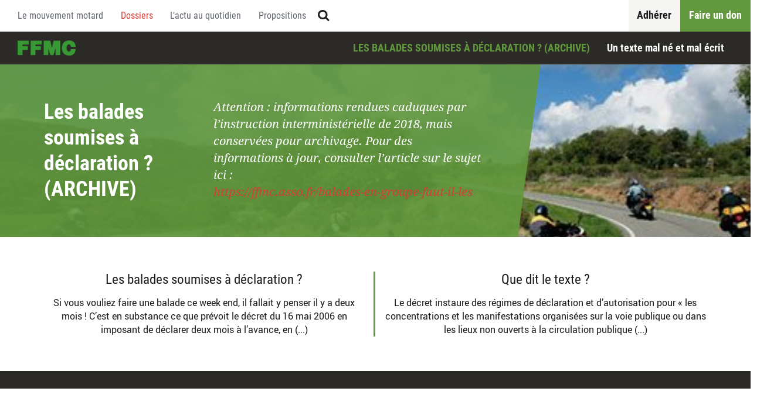

--- FILE ---
content_type: text/html; charset=utf-8
request_url: https://ffmc.asso.fr/les-balades-soumises-a-declaration
body_size: 17025
content:
<!DOCTYPE HTML>
<!--[if lt IE 7 ]> <html class="page_rubrique rubrique_minisite composition_minisite ltr fr no-js ie ie6 lte9 lte8 lte7" xmlns="http://www.w3.org/1999/xhtml" xml:lang="fr" lang="fr" dir="ltr"> <![endif]-->
<!--[if IE 7 ]>    <html class="page_rubrique rubrique_minisite composition_minisite ltr fr no-js ie ie7 lte9 lte8 lte7" xmlns="http://www.w3.org/1999/xhtml" xml:lang="fr" lang="fr" dir="ltr"> <![endif]-->
<!--[if IE 8 ]>    <html class="page_rubrique rubrique_minisite composition_minisite ltr fr no-js ie ie8 lte9 lte8" xmlns="http://www.w3.org/1999/xhtml" xml:lang="fr" lang="fr" dir="ltr"> <![endif]-->
<!--[if IE 9 ]>    <html class="page_rubrique rubrique_minisite composition_minisite ltr fr no-js ie ie9 lte9" xmlns="http://www.w3.org/1999/xhtml" xml:lang="fr" lang="fr" dir="ltr"> <![endif]-->
<!--[if (gt IE 9)|!(IE)]><!-->
<html class="page_rubrique rubrique_minisite composition_minisite ltr fr no-js" xmlns="http://www.w3.org/1999/xhtml" xml:lang="fr" lang="fr" dir="ltr">
<!--<![endif]-->
	<head>
		<script type='text/javascript'>/*<![CDATA[*/(function(H){H.className=H.className.replace(/\bno-js\b/,'js')})(document.documentElement);/*]]>*/</script>
		
		<meta http-equiv="Content-Type" content="text/html; charset=utf-8" />

		<title>Les balades soumises à déclaration ? (ARCHIVE) - Fédération Française des Motards en Colère</title>
<meta name="description" content="Attention : informations rendues caduques par l'instruction interministérielle de 2018, mais conservées pour archivage. Pour des informations à jour, consulter l'article sur le sujet ici : 

https://ffmc.asso.fr/balades-en-groupe-faut-il-les" />
<!--[if !IE]><!--><style type='text/css'>img.adapt-img,.lazy img.adapt-img{opacity:0.70;max-width:100%;height:auto;}.adapt-img-wrapper,.adapt-img-wrapper:after{display:inline-block;max-width:100%;position:relative;-webkit-background-size:100% auto;background-size:100% auto;background-repeat:no-repeat;line-height:1px;}html body .adapt-img-wrapper.lazy,html.lazy body .adapt-img-wrapper,html body .adapt-img-wrapper.lazy:after,html.lazy body .adapt-img-wrapper:after{background-image:none}.adapt-img-wrapper:after{position:absolute;top:0;left:0;right:0;bottom:0;content:""}@media print{html .adapt-img-wrapper{background:none}html .adapt-img-wrapper img {opacity:1}html .adapt-img-wrapper:after{display:none}}</style>
<script type='text/javascript'>/*<![CDATA[*/var adaptImgDocLength=35317;adaptImgAsyncStyles="html img.adapt-img{opacity:0.01}html .adapt-img-wrapper:after{display:none;}";adaptImgLazy=false;function adaptImgFix(d){var e=window.getComputedStyle(d.parentNode).backgroundImage.replace(/\W?\)$/,"").replace(/^url\(\W?|/,"");d.src=e&&"none"!=e?e:d.src} (function(){function d(a){var b=document.documentElement;b.className=b.className+" "+a}function e(a){var b=window.onload;window.onload="function"!=typeof window.onload?a:function(){b&&b();a()}}adaptImgLazy&&d("lazy");/android 2[.]/i.test(navigator.userAgent.toLowerCase())&&d("android2");var c=!1;if("undefined"!==typeof window.performance)c=window.performance.timing,c=(c=~~(adaptImgDocLength/(c.responseEnd-c.connectStart)))&&50>c;else{var f=navigator.connection||navigator.mozConnection||navigator.webkitConnection; "undefined"!==typeof f&&(c=3==f.type||4==f.type||/^[23]g$/.test(f.type))}c&&d("aislow");var h=function(){var a=document.createElement("style");a.type="text/css";a.innerHTML=adaptImgAsyncStyles;var b=document.getElementsByTagName("style")[0];b.parentNode.insertBefore(a,b);window.matchMedia||window.onbeforeprint||g()};"undefined"!==typeof jQuery?jQuery(function(){jQuery(window).load(h)}):e(h);var g=function(){for(var a=document.getElementsByClassName("adapt-img"),b=0;b<a.length;b++)adaptImgFix(a[b])}; window.matchMedia&&window.matchMedia("print").addListener(function(a){g()});"undefined"!==typeof window.onbeforeprint&&(window.onbeforeprint=g)})();/*]]>*/</script>
<noscript><style type='text/css'>.png img.adapt-img,.gif img.adapt-img{opacity:0.01} .adapt-img-wrapper.png:after,.adapt-img-wrapper.gif:after{display:none;}</style></noscript>
<style>@media screen  and (max-width:160px){html:not(.android2) .c191417678,html:not(.android2) .c191417678:after{background-image:url(local/adapt-img/160/10x/IMG/jpg/ballades-soulises-declaration.jpg?1687869003);}}@media screen and (-webkit-min-device-pixel-ratio: 1.5) and (-webkit-max-device-pixel-ratio: 1.99)  and (max-width:160px),screen and (min--moz-device-pixel-ratio: 1.5) and (max--moz-device-pixel-ratio: 1.99)  and (max-width:160px){html:not(.android2):not(.aislow) .c191417678,html:not(.android2):not(.aislow) .c191417678:after{background-image:url(local/adapt-img/160/15x/IMG/jpg/ballades-soulises-declaration.jpg?1687869003);}}@media screen and (-webkit-min-device-pixel-ratio: 2)  and (max-width:160px),screen and (min--moz-device-pixel-ratio: 2)  and (max-width:160px){html:not(.android2):not(.aislow) .c191417678,html:not(.android2):not(.aislow) .c191417678:after{background-image:url(local/adapt-img/160/20x/IMG/jpg/ballades-soulises-declaration.jpg?1687869003);}}@media screen and (min-width:161px) and (max-width:320px){html:not(.android2) .c191417678,html:not(.android2) .c191417678:after{background-image:url(local/adapt-img/320/10x/IMG/jpg/ballades-soulises-declaration.jpg?1687869003);}}@media screen and (-webkit-min-device-pixel-ratio: 1.5) and (-webkit-max-device-pixel-ratio: 1.99) and (min-width:161px) and (max-width:320px),screen and (min--moz-device-pixel-ratio: 1.5) and (max--moz-device-pixel-ratio: 1.99) and (min-width:161px) and (max-width:320px){html:not(.android2):not(.aislow) .c191417678,html:not(.android2):not(.aislow) .c191417678:after{background-image:url(local/adapt-img/320/15x/IMG/jpg/ballades-soulises-declaration.jpg?1687869003);}}@media screen and (-webkit-min-device-pixel-ratio: 2) and (min-width:161px) and (max-width:320px),screen and (min--moz-device-pixel-ratio: 2) and (min-width:161px) and (max-width:320px){html:not(.android2):not(.aislow) .c191417678,html:not(.android2):not(.aislow) .c191417678:after{background-image:url(IMG/jpg/ballades-soulises-declaration.jpg?1550854768);}}@media screen and (min-width:321px) and (max-width:480px){html:not(.android2) .c191417678,html:not(.android2) .c191417678:after{background-image:url(local/adapt-img/480/10x/IMG/jpg/ballades-soulises-declaration.jpg?1687869003);}}@media screen and (-webkit-min-device-pixel-ratio: 1.5) and (-webkit-max-device-pixel-ratio: 1.99) and (min-width:321px) and (max-width:480px),screen and (min--moz-device-pixel-ratio: 1.5) and (max--moz-device-pixel-ratio: 1.99) and (min-width:321px) and (max-width:480px){html:not(.android2):not(.aislow) .c191417678,html:not(.android2):not(.aislow) .c191417678:after{background-image:url(IMG/jpg/ballades-soulises-declaration.jpg?1550854768);}}@media screen and (-webkit-min-device-pixel-ratio: 2) and (min-width:321px) and (max-width:480px),screen and (min--moz-device-pixel-ratio: 2) and (min-width:321px) and (max-width:480px){html:not(.android2):not(.aislow) .c191417678,html:not(.android2):not(.aislow) .c191417678:after{background-image:url(IMG/jpg/ballades-soulises-declaration.jpg?1550854768);}}@media screen and (min-width:481px){html:not(.android2) .c191417678,html:not(.android2) .c191417678:after{background-image:url(IMG/jpg/ballades-soulises-declaration.jpg?1550854768);}}@media screen and (-webkit-min-device-pixel-ratio: 1.5) and (-webkit-max-device-pixel-ratio: 1.99) and (min-width:481px),screen and (min--moz-device-pixel-ratio: 1.5) and (max--moz-device-pixel-ratio: 1.99) and (min-width:481px){html:not(.android2):not(.aislow) .c191417678,html:not(.android2):not(.aislow) .c191417678:after{background-image:url(IMG/jpg/ballades-soulises-declaration.jpg?1550854768);}}@media screen and (-webkit-min-device-pixel-ratio: 2) and (min-width:481px),screen and (min--moz-device-pixel-ratio: 2) and (min-width:481px){html:not(.android2):not(.aislow) .c191417678,html:not(.android2):not(.aislow) .c191417678:after{background-image:url(IMG/jpg/ballades-soulises-declaration.jpg?1550854768);}}html.android2 .c191417678,html.android2 .c191417678:after{background-image:url(local/adapt-img/320/15x/IMG/jpg/ballades-soulises-declaration.jpg?1687869003);}
</style>
<!--<![endif]-->
<link rel="canonical" href="https://ffmc.asso.fr/les-balades-soumises-a-declaration" />

<link rel="alternate" type="application/rss+xml" title="Syndiquer cette rubrique" href="spip.php?page=backend&amp;id_rubrique=389" />




<style>
  :root {
    --couleur-objet: {oui,oui};
    
    --couleur-objet_lightest: #f2f2f2;
    
    --couleur-objet_lighter: #bfbfbf;
    
    --couleur-objet_light: #aaaaaa;
    
    --couleur-objet_medium: #7f7f7f;
    
    --couleur-objet_dark: #565656;
    
    --couleur-objet_darker: #3f3f3f;
    
  }
</style><meta http-equiv="Content-Type" content="text/html; charset=utf-8" />


<meta name="generator" content="SPIP 3.2.19" />


<link rel="alternate" type="application/rss+xml" title="Syndiquer tout le site" href="spip.php?page=backend" />


<meta name="viewport" content="width=device-width, initial-scale=1.0">
<link rel='stylesheet' href='local/cache-css/98f67226c29de29d929650ac841e2742.css?1687862164' type='text/css' />



<script type='text/javascript'>var var_zajax_content='content';</script><script type="text/javascript">/* <![CDATA[ */
var box_settings = {tt_img:true,sel_g:"#documents_portfolio a[type=\'image/jpeg\'],#documents_portfolio a[type=\'image/png\'],#documents_portfolio a[type=\'image/gif\'],.spip_documents a[type=\'image/gif\'],spip_documents a[type=\'image/jpeg\'],spip_documents a[type=\'image/png\']",sel_c:".mediabox",trans:"elastic",speed:"200",ssSpeed:"2500",maxW:"90%",maxH:"90%",minW:"400px",minH:"",opa:"0.9",str_ssStart:"Diaporama",str_ssStop:"Arrêter",str_cur:"{current}/{total}",str_prev:"Précédent",str_next:"Suivant",str_close:"Fermer",splash_url:""};
var box_settings_splash_width = "600px";
var box_settings_splash_height = "90%";
var box_settings_iframe = true;
/* ]]> */</script>
<!-- insert_head_css -->






















<script type='text/javascript' src='local/cache-js/bef47c686ca9fa4532ea4c56667946f4.js?1687862165'></script>
















<!-- insert_head -->
	
	









<!-- SpipProprio insert head -->
<meta name="copyright" content="Fédération Française des Motards en Colère" />
<meta name="author" content="Fédération Française des Motards en Colère" />
<meta name="reply-to" content="sn@ffmc.asso.fr" /><!-- END ADX Menu insert head -->
<link rel="alternate" type="application/json+oembed" href="https://ffmc.asso.fr/oembed.api/?format=json&amp;url=https%3A%2F%2Fffmc.asso.fr%2Fles-balades-soumises-a-declaration" />
<!--[if lt IE 9]>
<script src="plugins/git/ffmc/squelettes/javascript/html5.js"></script>
<script src="plugins/git/ffmc/squelettes/javascript/respond.min.js"></script>
<![endif]-->	<!-- Plugin Métas + -->
<!-- Dublin Core -->
<link rel="schema.DC" href="https://purl.org/dc/elements/1.1/" />
<link rel="schema.DCTERMS" href="https://purl.org/dc/terms/" />
<meta name="DC.Format" content="text/html" />
<meta name="DC.Type" content="Text" />
<meta name="DC.Language" scheme="rfc1766" content="fr" />
<meta name="DC.Title" lang="fr" content="Les balades soumises &#224; d&#233;claration ? (ARCHIVE) &#8211; F&#233;d&#233;ration Fran&#231;aise des Motards en Col&#232;re" />
<meta name="DC.Description.Abstract" lang="fr" content="Attention : informations rendues caduques par l&#039;instruction interminist&#233;rielle de 2018, mais conserv&#233;es pour archivage. Pour des informations &#224; jour, consulter l&#039;article sur le sujet ici :&#8230;" />
<meta name="DC.Date" scheme="DCTERMS.W3CDTF" content="2026-01-27" />
<meta name="DC.Date.Modified" scheme="DCTERMS.W3CDTF" content="2019-04-16" />
<meta name="DC.Identifier" scheme="URI" content="https://ffmc.asso.fr/les-balades-soumises-a-declaration" />
<meta name="DC.Publisher" content="F&#233;d&#233;ration Fran&#231;aise des Motards en Col&#232;re" />
<meta name="DC.Source" scheme="URI" content="https://ffmc.asso.fr" />

<meta name="DC.Creator" content="F&#233;d&#233;ration Fran&#231;aise des Motards en Col&#232;re" />





<!-- Open Graph -->
 
<meta property="og:rich_attachment" content="true" />

<meta property="og:site_name" content="F&#233;d&#233;ration Fran&#231;aise des Motards en Col&#232;re" />
<meta property="og:type" content="article" />
<meta property="og:title" content="Les balades soumises &#224; d&#233;claration ? (ARCHIVE) &#8211; F&#233;d&#233;ration Fran&#231;aise des Motards en Col&#232;re" />
<meta property="og:locale" content="fr_FR" />
<meta property="og:url" content="https://ffmc.asso.fr/les-balades-soumises-a-declaration" />
<meta property="og:description" content="Attention : informations rendues caduques par l&#039;instruction interminist&#233;rielle de 2018, mais conserv&#233;es pour archivage. Pour des informations &#224; jour, consulter l&#039;article sur le sujet ici :&#8230;" />

 

<meta property="og:image" content="https://ffmc.asso.fr/local/cache-vignettes/L504xH265/f39f1ea717ca9cd7091ed093942ab4-9cc17.jpg" />
<meta property="og:image:width" content="504" />
<meta property="og:image:height" content="264" />
<meta property="og:image:type" content="image/jpeg" />



<meta property="article:published_time" content="2026-01-27" />
<meta property="article:modified_time" content="2019-04-16" />

<meta property="article:author" content="F&#233;d&#233;ration Fran&#231;aise des Motards en Col&#232;re" />








<!-- Twitter Card -->
<meta name="twitter:card" content="summary_large_image" />
<meta name="twitter:title" content="Les balades soumises &#224; d&#233;claration ? (ARCHIVE) &#8211; F&#233;d&#233;ration Fran&#231;aise des Motards en Col&#232;re" />
<meta name="twitter:description" content="Attention : informations rendues caduques par l&#039;instruction interminist&#233;rielle de 2018, mais conserv&#233;es pour archivage. Pour des informations &#224; jour, consulter l&#039;article sur le sujet ici :&#8230;" />
<meta name="twitter:dnt" content="on" />
<meta name="twitter:url" content="https://ffmc.asso.fr/les-balades-soumises-a-declaration" />

<meta name="twitter:image" content="https://ffmc.asso.fr/local/cache-vignettes/L504xH252/ae54d955eb2c6f7dd26e5a1f199839-23846.jpg" />
</head>
	<body>
	
	<div class="page" id="page">
		
		<nav class="nav nav_access" id="access" role="navigation">
			<div class="container">
				<nav class="menu menu_access" id="access" role="navigation" aria-label="Accessibilit&#233;">
	</nav>
			</div>
		</nav>
		
		
		<header class="header" id="header" role="banner">
			<div class="container">
					<nav id="minisite" class="nav nav_firstnav nav_firstnav_minisite menu" role="navigation" aria-label="Menu secondaire d&#039;un mini site">
	
	 
	<div class="nav__accueil">
		<a href="https://ffmc.asso.fr">Accueil</a>
	</div>
	
	<ul class="menu-liste menu-items" data-depth="0">
		<li class="menu-entree item menu-items__item menu-items__item_objet menu-items__item_rubrique on active rub389 nom-minisite">
		<a href="les-balades-soumises-a-declaration" class="menu-items__lien">Les balades soumises à déclaration&nbsp;? (ARCHIVE)</a> 
		</li>
		<li class="menu-entree item menu-items__item menu-items__item_objet menu-items__item_rubrique rub391">
			<a href="un-texte-mal-ne-et-mal-ecrit" class="menu-items__lien">Un texte mal né et mal écrit</a>
		</li>
		
	</ul>	<ul class="menu-liste menu-items" data-depth="0">
		<li class="menu-entree item menu-items__item menu-items__item_objet menu-items__item_article adherer">
		<a href="adhesion-2026-42-eur-pour" class="menu-items__lien">Adhérer</a> 
		</li>
		<li class="menu-entree item menu-items__item menu-items__item_objet menu-items__item_article don">
		<a href="faire-un-don" class="menu-items__lien">Faire un don</a> 
		</li>
		
	</ul></nav>	<nav id="firstnav" class="nav nav_secondnav nav_secondnav_firstnav menu" role="navigation" aria-label="Menu principal">
	
	<ul class="menu-liste menu-items" data-depth="0">
		<li class="menu-entree item menu-items__item menu-items__item_objet menu-items__item_rubrique">
		<a href="le-mouvement-motard" class="menu-items__lien">Le mouvement motard</a> 
		</li>
		<li class="menu-entree item menu-items__item menu-items__item_objet menu-items__item_rubrique on active">
		<a href="dossiers-333" class="menu-items__lien">Dossiers</a> 
		</li>
		<li class="menu-entree item menu-items__item menu-items__item_objet menu-items__item_rubrique">
		<a href="l-actu-au-quotidien" class="menu-items__lien">L&#8217;actu au quotidien</a> 
		</li>
		<li class="menu-entree item menu-items__item menu-items__item_objet menu-items__item_rubrique">
		<a href="les-propositions-de-la-ffmc-334" class="menu-items__lien">Propositions</a> 
		</li>
		<li class="menu-entree item menu-items__item menu-items__item_recherche">
		<div class="formulaire_spip formulaire_recherche" id="formulaire_recherche">
<form action="spip.php?page=recherche" method="get"><div class="editer-groupe">
	<input name="page" value="recherche" type="hidden"
/>
	
	<label for="recherche">Rechercher :</label>
	<input type="search" class="search text" size="10" name="recherche" placeholder="Rechercher" id="recherche" accesskey="4" autocapitalize="off" autocorrect="off"
	/><input type="submit" class="submit" value="&gt;&gt;" title="Rechercher" />
</div></form>
</div> 
		</li>
		
	</ul></nav>			</div>
		</header>

		
		<div class="central" id="central">
			
			<nav class="breadcrumb" id="breadcrumb" role="navigation" aria-label="Chemin hi&#233;rarchique">
				<div class="container">
					<ul class="breadcrumb__items">
	 
	
	
	
	

	 
	<li class="breadcrumb__item breadcrumb__item_racine">
	<a href="https://ffmc.asso.fr/">Accueil</a>
	<span class="breadcrumb__divider"> &gt; </span>
</li>



<li class="breadcrumb__item  breadcrumb__item_parent">
	<a href="dossiers-333">Dossiers</a>
	<span class="breadcrumb__divider"> &gt; </span>
</li>



<li class="breadcrumb__item breacrumb__item_expose">
	<strong class='on'>Les balades soumises à déclaration ? (ARCHIVE)</strong>
	
</li>	
</ul>				</div>
			</nav>

			
			<main class="content" id="content" role="main">
				<div class="noisette noisette_rubrique-cartouche aside minisite">
	<div class=" container">
		<div class="cartouche">

	 
	<div class="cartouche__media">
		<!--[if IE]><img class='adapt-img-ie spip_logo spip_logos' alt="" src='local/adapt-img/1200/10x/IMG/jpg/ballades-soulises-declaration.jpg?1687869003' width='504' height='370' /><![endif]-->
<!--[if !IE]><!--><span class="adapt-img-wrapper c191417678 jpg"><img class='adapt-img spip_logo spip_logos' alt="" src='[data-uri]' width='504' height='370' onmousedown='adaptImgFix(this)' /></span>
<!--<![endif]-->
	</div>
	

	<div class="cartouche__body">

		<h1 class="cartouche__titre crayon rubrique-titre-389 ">Les balades soumises à déclaration&nbsp;? (ARCHIVE)</h1>

		

		 
		<div class="cartouche__chapo crayon rubrique-descriptif-389 ">
			<p>Attention&nbsp;: informations rendues caduques par l&#8217;instruction interministérielle de 2018, mais conservées pour archivage. Pour des informations à jour, consulter l&#8217;article sur le sujet ici&nbsp;: <br class='autobr' />
<a href="https://ffmc.asso.fr/balades-en-groupe-faut-il-les" class='spip_url auto' rel='nofollow'>https://ffmc.asso.fr/balades-en-groupe-faut-il-les</a></p>
		</div>
		

	</div>

</div>
	 </div>
</div>
	
	<div class="noisette noisette_liste_articles  liste_presentation">
	<div class=" container">
		<div class='ajaxbloc' data-ajax-env='JJw/WozvnM/cgnpy28XbqvcPZ7Q5Jdz9LXGRTwjpTRItHPTgBGjVDeItvduJc4KUsPAMN4TyZl6I6tUsChsRaRBDNmUrdg0H4oqMCCbgcZA/jyynwmhd9toCUsWOYksTkcabxEc8VbomM3h72tm/IypC538cnaPWGwhoIT6MDWs4gEbsQPNuHyc7JcWW67t6vcUvT3PTgnXJLEEHnVBemJx250UpgLvnxRyfH6lbby9toFIESlMaR84WC0js8tdK7S1k3XD/QUlRbzU5TaE/iNsI9lKp5iYh1hWidpjXxOCXkdzudSplk2+xTjOx08qKWKWug3A6sR0jZe0OZJ97FCV/HZ/1dyKHQYYiz2HyMRMGEooC2P0syiZFVIDBRJFSKNLZp4rFVhXv4jTWOk9V8DIHvlbnvzMB0jrXViqw00c0K6hsv4JybIExYt/JmNjcYGO6qmU3L6XLEULlBYg11thb+Kn6/EqXWKDB6kYQ8Hde6S/Zyu5T' data-origin="les-balades-soumises-a-declaration">


<div class="liste liste_articles liste_colonnes_auto">
	

	

	<ul class="liste__items">

		
		<li class="liste__item">
			<article class="entry entry_article  entry_medialess" id="article6945">

	<style>
		#article6945 {
			--couleur-objet: {oui,oui};
		}
	</style>

	

	<div class="entry__body">

		<h3 class="entry__title">
			<a href="les-balades-soumises-a-declaration-6945" rel="bookmark">
				Les balades soumises à déclaration&nbsp;?
				
			</a>
		</h3>

		

		 
		<div class="entry__content">
			 

Si vous vouliez faire une balade ce week end, il fallait y penser il y a deux mois ! C’est en substance ce que prévoit le décret du 16 mai 2006 en imposant de déclarer deux mois à l’avance, en (...) 
		</div>
		

	</div>

</article>		</li>
		
		<li class="liste__item">
			<article class="entry entry_article  entry_medialess" id="article6946">

	<style>
		#article6946 {
			--couleur-objet: {oui,oui};
		}
	</style>

	

	<div class="entry__body">

		<h3 class="entry__title">
			<a href="que-dit-le-texte-6946" rel="bookmark">
				Que dit le texte&nbsp;?
				
			</a>
		</h3>

		

		 
		<div class="entry__content">
			 

Le décret instaure des régimes de déclaration et d’autorisation pour &#171; les concentrations et les manifestations organisées sur la voie publique ou dans les lieux non ouverts à la circulation publique (...) 
		</div>
		

	</div>

</article>		</li>
		
		

	</ul>

	

	

</div></div><!--ajaxbloc-->
	 </div>
</div>
	<div class="noisette noisette_separation">
	
		<hr class="separation separation_sm">
	
</div>
	
	<div class="noisette noisette_separation">
	
		<hr class="separation">
	
</div>
	<div class="noisette noisette_liste_rubriques  liste_alt-title">
	<div class=" container">
		<div class='ajaxbloc' data-ajax-env='PJwveqXvnM9cRb4o1nXqqHnfYrQ5LXykNW/fDGOFAdI97KA4uifkVpZ93/dhdVFjgzvyx3VbLSMUqTSRqyqRP8xhoNjzjE/bpvREggBHuEl8VtgN26u6x1/eRw9N1pYaCP1K9H6ZKhGsrwswct0CD99ocTU/X9QWhHo1H8DP4LVYlL3RHbsN+jAlUlGyR54KFUxdafDZYPxqiV+l/TKBjAzqktAxCRVHN3U8M/reHF4xhWhb4pBjR7hwzeiE8rWi3WO2bPaZmQr8f/Py4xEzAOQz9TUvSgW89N2d6ynM376Xm7+g6bLolEUlxEYUVwyiEo66SDbL2O3mp6RqXs0lr4djr5tfTOguZTpR8rIK7ceuE9DKG3WV0scsl7rs5o9ZLNKt9p37nUFq6YN1/RSZHg3dsZU5Lq7vfBmuPitoAYZ3oh1O/YnT8xRbrrclQgb3CyWlfc7hflhN8MOhATKG8ufI1g1WO0Br2/qAkNSJ4kKShAiqLJUm3R0=' data-origin="les-balades-soumises-a-declaration">


<div class="liste liste_rubriques liste_colonnes_auto">
	

	 
	<h2 class="liste__titre">
		
		Dans cette rubrique
		
	</h2>
	

	<ul class="liste__items">

		
		<li class="liste__item">
			<div class="entry entry_rubrique  entry_medialess" id="rubrique391">

	<style>
		#rubrique391 {
			--couleur-objet: {oui,oui};
		}
	</style>

	

	<div class="entry__body">

		<h3 class="entry__title">
			<a href="un-texte-mal-ne-et-mal-ecrit" rel="bookmark">
				Un texte mal né et mal écrit
			</a>
		</h3>

		

		 
		
		

	</div>

</div>		</li>
		
		

	</ul>

	 
	
	

	

</div></div><!--ajaxbloc-->
	 </div>
</div>
	
	
	
	
	

<!--noisettes-->			</main>
		</div>
		
		
		<footer class="footer" id="footer" role="contentinfo">
			<div class="footer__inner">

	
	<div class="footer__item footer__item_social">
		<a class="facebook spip_out" href="https://facebook.com/ffmcnat" rel="external" title="Retrouvez nous sur Facebook"><i class="icon-facebook"></i></a>
		<a class="twitter spip_out" href="https://twitter.com/ffmcnat" rel="external" title="Retrouvez nous sur Twitter"><i class="icon-twitter"></i></a>
	</div>

	
	 
	<div class="footer__item footer__item_identite">
		<div class="schema organization" itemscope itemtype="http://schema.org/Organization">
	<div itemprop="name" class="item organization__nom">
		<a itemprop="url" href="https://ffmc.asso.fr"><strong>Fédération Française des Motards en Colère</strong></a>
	</div>
	<div class="organization__adresse item" itemprop="address" itemscope itemtype="http://schema.org/PostalAddress">
		<i class="icon-location"></i>
		<span class="item__sub">
			<span class="crayon meta-valeur-identite_extra__adresse " itemprop="streetAddress">8, rue Jean Jacques Rousseau</span><span class="sep">, </span>
		</span>
		<span class="item__sub">
			<span class="crayon meta-valeur-identite_extra__code_postal code-postal zip" itemprop="postalCode">93100</span>
			<span class="crayon meta-valeur-identite_extra__ville ville" itemprop="addressLocality">Montreuil</span>
		</span>
	</div>
	<div class="organization__telephone item">
		<i class="icon-phone"></i>
		<span class="crayon meta-valeur-identite_extra__telephone telephone" itemprop="telephone">01 48 18 03 20</span>
	</div>
</div><!-- .schema.organization --></div>
	

	 
	<nav class="footer__item footer__item_menu">
		<ul class="menu-liste menu-items" data-depth="0">
		<li class="menu-entree item menu-items__item menu-items__item_page-speciale plan">
		<a href="spip.php?page=plan" class="menu-items__lien">Plan du site</a> 
		</li>
		<li class="menu-entree item menu-items__item menu-items__item_objet menu-items__item_article">
		<a href="contact" class="menu-items__lien">Contact</a> 
		</li>
		<li class="menu-entree item menu-items__item menu-items__item_objet menu-items__item_article">
		<a href="mentions-legales" class="menu-items__lien">Mentions légales</a> 
		</li>
		<li class="menu-entree item menu-items__item menu-items__item_objet menu-items__item_article">
		<a href="donnees-personnelles" class="menu-items__lien">Données personnelles</a> 
		</li>
		
	</ul>	</nav>
	

	
	<div class="footer__item footer__item_copyright">
		
		 
			Fédération Française des Motards en Colère ©2002-2026
		
	</div>

</div>		</footer>
	</div>
</body></html>
